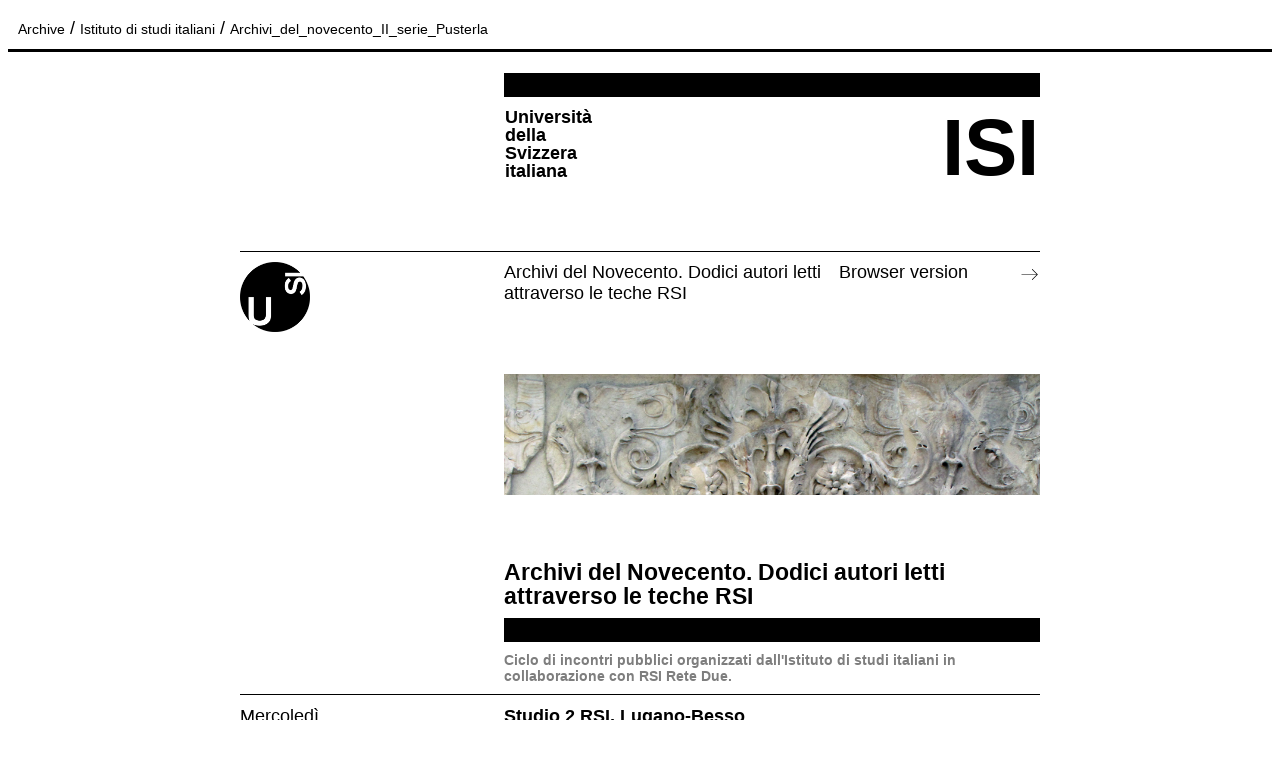

--- FILE ---
content_type: text/html; charset=UTF-8
request_url: https://newsletter.usi.ch/published/Archivi_del_novecento_II_serie_Pusterla.html
body_size: 26038
content:
<!DOCTYPE html PUBLIC "-//W3C//DTD XHTML 1.0 Strict//EN" "http://www.w3.org/TR/xhtml1/DTD/xhtml1-strict.dtd">
<div style="padding:10px; border-bottom-width: 3px; border-bottom-style: solid; margin-bottom: 20px;"><a href="https://newsletter.usi.ch/archive" style="color: black;font-size: 14px;text-decoration: none;">Archive</a> / <a style="color: black;font-size: 14px;text-decoration: none;" href="https://newsletter.usi.ch/ns_published/it/5">Istituto di studi italiani</a> / <a style="color: black;font-size: 14px;text-decoration: none;" href="https://newsletter.usi.ch/published/Archivi_del_novecento_II_serie_Pusterla.html%20">Archivi_del_novecento_II_serie_Pusterla</a></div><?xml encoding="UTF-8"><html class="no-js" lang="en"><head style="font-family: Arial; font-size: 18px"><meta charset="utf-8" style="font-family: Arial; font-size: 18px"><meta http-equiv="x-ua-compatible" content="ie=edge" style="font-family: Arial; font-size: 18px"><meta name="viewport" content="width=device-width,initial-scale=1" style="font-family: Arial; font-size: 18px"><title style="font-family: Arial; font-size: 18px">USI - Email</title><style style="font-family: Arial; font-size: 18px">@media screen and (max-width:63.9375em) {
  .line_on_top {
    border-top-width: 1px;
  }
}

@media screen and (max-width:480px) {
  .usi_text {
    font-size: 14px !important;
    line-height: 16px !important;
  }
  .main_title {
    line-height: 65px !important;
  }
  .hide-for-small-only {
    display: none !important;
  }
  .footer .social_links td {
    display: table-cell;
  }
  td.acapo {
    display: block;
  }
  .footer td.acapo {
    padding-right: 10px;
    padding-left: 10px;
  }
  .full_width {
    width: auto !important;
  }
  .news_item .left_column {
    width: 100% !important;
  }
  .left_img {
    padding-right: 0 !important;
  }
  .padding-top-10-small {
    padding-top: 10px;
  }
  .newsletter_number_and_menu .full_width {
    display: block;
    width: 100% !important;
  }
  .newsletter_number_and_menu div {
    display: inline;
  }
}

@media screen and (min-width:480px) {
  .left_img {
    border-top-width: 1px;
    border-top-style: solid;
    padding-top: 10px;
    padding-bottom: 10px;
    padding-right: 10px;
  }
}

@media screen and (min-width:480px) and (max-width:63.9375em) {
  .left_img {
    border-top-width: 1px;
  }
}

@media screen and (max-width:63.9375em) {
  .news_body {
    border-top-width: 1px;
  }
}

@media screen and (max-width:63.9375em) {
  .event_body {
    border-top-width: 1px;
  }
}
</style><script src="https://www.googletagmanager.com/gtag/js?id=UA-31887071-2" async></script><script type="application/javascript">
      window.dataLayer = window.dataLayer || [];
      function gtag(){dataLayer.push(arguments);}
      gtag('js', new Date());
      gtag('config', 'UA-31887071-2');
      </script></head><body class="newsletter" style="font-family: Arial; font-size: 18px"><table width="100%" cellspacing="0" border="0" style="border: 0; border-collapse: collapse; font-family: Arial; font-size: 18px; vertical-align: top"><tr style="font-family: Arial; font-size: 18px"><td style="border: 0; font-family: Arial; font-size: 18px; vertical-align: top"></td><td width="800" style="border: 0; font-family: Arial; font-size: 18px; vertical-align: top">
              <div class="header" style="font-family: Arial; font-size: 18px">
<table style="border: 0; border-collapse: collapse; font-family: Arial; font-size: 18px; vertical-align: top; width: 100%" cellspacing="0" cellpadding="0" border="0"><tbody><tr style="font-family: Arial; font-size: 18px"><td class="left_column hide-for-small-only" style="border: 0; font-family: Arial; font-size: 18px; vertical-align: top; width: 33%">&nbsp;</td>
<td class="right_column" style="border: 0; font-family: Arial; font-size: 18px; vertical-align: top; width: auto"><div class="black_bar_xl_2" style="font-family: Arial; font-size: 18px">
<div class="black_bar_xl" style="background-color: #000; font-family: Arial; font-size: 18px; height: 24px; line-height: 24px; margin-bottom: 10px; mso-line-height-rule: exactly">&nbsp;</div>
<table style="border: 0; border-collapse: collapse; font-family: Arial; font-size: 18px; vertical-align: top; width: 100%" border="0"><tbody><tr style="font-family: Arial; font-size: 18px"><td id="usi-text-header2" style="border: 0; font-family: Arial; font-size: 18px; vertical-align: top; width: 25%" align="left"><div class="usi_text f-xs" style="font-family: Arial; font-size: 18px; font-weight: 600; line-height: 18px">Universit&agrave;<br style="font-family: Arial; font-size: 18px">della<br style="font-family: Arial; font-size: 18px">Svizzera<br style="font-family: Arial; font-size: 18px">italiana</div></td>
<td id="td-title-header2" style="border: 0; font-family: Arial; font-size: 18px; vertical-align: top; width: auto" align="right"><div id="title-header2" class="main_title" style="font-family: Arial; font-size: 80px; font-weight: 700; line-height: 80px; mso-line-height-rule: exactly">ISI</div></td>
</tr><tr style="font-family: Arial; font-size: 18px"><td style="border: 0; font-family: Arial; font-size: 18px; vertical-align: top" height="60">&nbsp;</td></tr></tbody></table></div></td>
</tr></tbody></table><div class="line_on_top" style="border-top-style: solid; border-top-width: 1px; font-family: Arial; font-size: 18px">
<div class="outlook_fake" style="font-family: Arial; font-size: 18px; height: 0">&nbsp;</div>
<table style="border: 0; border-collapse: collapse; font-family: Arial; font-size: 18px; vertical-align: top; width: 100%" cellspacing="0" cellpadding="0" border="0"><tbody><tr style="font-family: Arial; font-size: 18px"><td class="left_column" style="border: 0; font-family: Arial; font-size: 18px; height: 70px; vertical-align: top; width: 33%" height="70" align="left"><div id="logo-header2" class="logo" height="70" style="float: left; font-family: Arial; font-size: 18px; height: 70px; padding-top: 10px"><img style="font-family: Arial; font-size: 18px; height: 70px; width: 70px" src="https://uikit.usi.ch/public/usi_assets/usi_email/dist/img/logos/bollino-usi.png" alt="usi" title="usi" width="70" height="70" border="0"></div></td>
<td class="right_column" style="border: 0; font-family: Arial; font-size: 18px; vertical-align: top; width: auto"><div class="newsletter_number_and_menu" style="font-family: Arial; font-size: 18px; padding-top: 10px"><table style="border: 0; border-collapse: collapse; font-family: Arial; font-size: 18px; vertical-align: top; width: 100%" cellspacing="0" cellpadding="0" border="0"><tbody><tr style="font-family: Arial; font-size: 18px"><td class="full_width" style="border: 0; font-family: Arial; font-size: 18px; vertical-align: top; width: 62.5%">
<div class="margin-right-10" style="font-family: Arial; font-size: 18px; margin-right: 10px">Archivi del Novecento. Dodici autori letti attraverso le teche RSI </div>
<div style="font-family: Arial; font-size: 18px"></div>
</td>
<td class="full_width padding-top-10-small" style="border: 0; font-family: Arial; font-size: 18px; vertical-align: top; width: 37.5%"><table style="border: 0; border-collapse: collapse; font-family: Arial; font-size: 18px; vertical-align: top; width: 100%" cellspacing="0" cellpadding="0" border="0"><tbody><tr style="font-family: Arial; font-size: 18px"><td style="border: 0; font-family: Arial; font-size: 18px; vertical-align: top; width: 90%"><a class="link_browser_version" style="color: #000 !important; font-family: Arial; font-size: 18px; text-decoration: none !important" href="https://newsletter.usi.ch/published/Archivi_del_novecento_II_serie_Pusterla.html" target="_blank"><font style="color: black; font-family: Arial; font-size: 18px; text-decoration: none">Browser version</font></a></td>
<td style="border: 0; font-family: Arial; font-size: 18px; vertical-align: top"><a href="https://newsletter.usi.ch/published/Archivi_del_novecento_II_serie_Pusterla.html" class="link_browser_version" target="_blank" style="color: #000 !important; font-family: Arial; font-size: 18px; text-decoration: none"><img style="float: right; font-family: Arial; font-size: 18px; padding-top: 2px" src="https://uikit.usi.ch/public/usi_assets/usi_email/dist/icons/socialmedia_icone-arrow.png" alt="arrow" title="arrow" width="21px" height="21px"></a></td>
</tr></tbody></table></td>
</tr></tbody></table></div></td>
</tr><tr style="font-family: Arial; font-size: 18px"><td style="border: 0; font-family: Arial; font-size: 18px; vertical-align: top">&nbsp;</td></tr></tbody></table></div>
</div>
            
              <div style="font-family: Arial; font-size: 18px"><table style="border: 0; border-collapse: collapse; font-family: Arial; font-size: 18px; vertical-align: top; width: 100%" cellspacing="0" cellpadding="0" border="0"><tbody><tr style="font-family: Arial; font-size: 18px"><td class="left_column hide-for-small-only" style="border: 0; font-family: Arial; font-size: 18px; vertical-align: top; width: 33%">&nbsp;</td>
<td class="right_column" style="border: 0; font-family: Arial; font-size: 18px; vertical-align: top; width: auto">&nbsp;</td>
</tr><tr style="font-family: Arial; font-size: 18px"><td class="left_column hide-for-small-only" style="border: 0; font-family: Arial; font-size: 18px; vertical-align: top; width: 33%">&nbsp;</td>
<td class="right_column" style="border: 0; font-family: Arial; font-size: 18px; vertical-align: top; width: auto"><img class="responsive_img" src="https://newsletter.usi.ch/img/teams/April2018/ZERfIf99Ew8oHOEqW93m.png" alt="main_banner" title="main_banner" style="font-family: Arial; font-size: 18px; height: auto; width: 100%" locked="true" width="533"></td>
</tr></tbody></table></div>
            
              <div class="single_event speakers-container" style="font-family: Arial; font-size: 18px">
<div style="font-family: Arial; font-size: 18px"><table style="border: 0; border-collapse: collapse; font-family: Arial; font-size: 18px; vertical-align: top; width: 100%" cellspacing="0" cellpadding="0" border="0"><tbody><tr style="font-family: Arial; font-size: 18px"><td class="left_column hide-for-small-only" style="border: 0; font-family: Arial; font-size: 18px; vertical-align: top; width: 33%">&nbsp;</td>
<td class="right_column padding-top-60 padding-bottom-10" style="border: 0; font-family: Arial; font-size: 18px; padding-bottom: 10px; padding-top: 60px; vertical-align: top; width: auto"><h2 class="" style="font-family: Arial; font-size: 23px; font-weight: 600; line-height: 24px; margin: 0">Archivi del Novecento. Dodici autori letti attraverso le teche RSI </h2></td>
</tr><tr style="font-family: Arial; font-size: 18px"><td class="left_column hide-for-small-only" style="border: 0; font-family: Arial; font-size: 18px; vertical-align: top; width: 33%">&nbsp;</td>
<td class="right_column" style="border: 0; font-family: Arial; font-size: 18px; vertical-align: top; width: auto"><div class="black_bar_xl" style="background-color: #000; font-family: Arial; font-size: 18px; height: 24px; line-height: 24px; margin-bottom: 10px; mso-line-height-rule: exactly">&nbsp;</div></td>
</tr></tbody></table></div>
<table style="border: 0; border-collapse: collapse; font-family: Arial; font-size: 18px; vertical-align: top; width: 100%" cellspacing="0" cellpadding="0" border="0"><tbody><tr style="font-family: Arial; font-size: 18px"><td style="border: 0; border-bottom-color: black; border-bottom-style: solid; border-bottom-width: 1px; font-family: Arial; font-size: 18px; vertical-align: top; width: 33%" class="left_column hide-for-small-only">&nbsp;</td>
<td style="border: 0; border-bottom-color: black; border-bottom-style: solid; border-bottom-width: 1px; font-family: Arial; font-size: 18px; padding-bottom: 10px; vertical-align: top; width: auto" class="right_column padding-bottom-10"><h4 style="color: #7e7e7e; font-family: Arial; font-size: 14px; margin: 0">Ciclo di incontri pubblici organizzati dall'Istituto di studi italiani in collaborazione con RSI Rete Due.</h4></td>
</tr></tbody></table><div class="calendar" style="font-family: Arial; font-size: 18px">
<div class="calendar_row" style="font-family: Arial; font-size: 18px"><table style="border: 0; border-collapse: collapse; font-family: Arial; font-size: 18px; vertical-align: top; width: 100%" cellspacing="0" cellpadding="0" border="0"><tbody><tr style="font-family: Arial; font-size: 10px"><td style="border: 0; font-family: Arial; font-size: 10px; vertical-align: top" height="10">&nbsp;</td></tr><tr style="font-family: Arial; font-size: 10px"><td class="left_column" style="border: 0; font-family: Arial; font-size: 10px; vertical-align: top; width: 33%">
<p style="font-family: Arial; font-size: 18px; margin: 0; padding-bottom: 5px"><span style="font-family: Arial; font-size: 18px">Mercoled&igrave;</span></p>
<p style="font-family: Arial; font-size: 18px; margin: 0"></p>
<div class="day" style="font-family: Arial; font-size: 36px; font-weight: 600; line-height: 30px">27.02</div>
<p></p>
</td>
<td class="right_column" style="border: 0; font-family: Arial; font-size: 10px; vertical-align: top; width: auto"><div class="item_calendar_title padding-bottom-10" style="font-family: Arial; font-size: 18px; font-weight: 600; padding-bottom: 10px">
<div style="font-family: Arial; font-size: 18px"> Studio 2 RSI, Lugano-Besso</div>
<div style="font-family: Arial; font-size: 18px">ore 18:00</div>
</div></td>
</tr><tr style="font-family: Arial; font-size: 10px"><td style="border: 0; border-bottom-color: black; border-bottom-style: solid; border-bottom-width: 1px; font-family: Arial; font-size: 10px; vertical-align: top" height="10">&nbsp;</td>
<td style="border: 0; border-bottom-color: black; border-bottom-style: solid; border-bottom-width: 1px; font-family: Arial; font-size: 10px; vertical-align: top" height="10">&nbsp;</td>
</tr></tbody></table></div>
<div class="calendar_row" style="font-family: Arial; font-size: 18px"><table style="border: 0; border-collapse: collapse; font-family: Arial; font-size: 18px; vertical-align: top; width: 100%" cellspacing="0" cellpadding="0" border="0"><tbody><tr style="font-family: Arial; font-size: 10px"><td style="border: 0; font-family: Arial; font-size: 10px; vertical-align: top" height="10">&nbsp;</td></tr><tr style="font-family: Arial; font-size: 10px"><td class="left_column padding-bottom-10 acapo" style="border: 0; font-family: Arial; font-size: 10px; padding-bottom: 10px; vertical-align: top; width: 33%"><p style="font-family: Arial; font-size: 18px; margin: 0"></p></td>
<td class="right_column acapo" style="border: 0; font-family: Arial; font-size: 10px; vertical-align: top; width: auto"><div class="item_calendar_title" style="font-family: Arial; font-size: 18px; font-weight: 600"><div class="padding-bottom-10" style="font-family: Arial; font-size: 18px; padding-bottom: 10px">
<div class="extra_line" style="font-family: Arial; font-size: 18px">Eugenio Montale con Fabio Pusterla</div>
<font class="extra_subline" style="font-family: Arial; font-size: 18px; font-weight: 400"></font>
</div></div></td>
</tr></tbody></table></div>
</div>
</div>

            
              <div style="font-family: Arial; font-size: 18px"><table class="news_item" style="border: 0; border-collapse: collapse; font-family: Arial; font-size: 18px; min-height: 1px; vertical-align: top; width: 100%" cellspacing="0" cellpadding="0" border="0"><tbody><tr style="font-family: Arial; font-size: 18px"><td class="left_column acapo" style="border: 0; font-family: Arial; font-size: 18px; vertical-align: top; width: 33%"><div class="left_img" style="border-top-style: solid; border-top-width: 1px; font-family: Arial; font-size: 18px; padding-bottom: 10px; padding-right: 10px; padding-top: 10px; display: none;"><img class="news_img" src="" alt="news_img" title="news_img" style="font-family: Arial; font-size: 18px; height: auto; width: 100%" width="250"></div></td>
<td class="right_column relative acapo" style="border: 0; font-family: Arial; font-size: 18px; position: relative; vertical-align: top; width: auto"><div class="event_body" style="border-top-style: solid; border-top-width: 1px; font-family: Arial; font-size: 18px; padding-bottom: 20px; padding-top: 10px; top: 0"><a href="https://www.usi.ch/it/feeds/9875" target="_blank" style="color: #000 !important; font-family: Arial; font-size: 18px; text-decoration: none"><span style="font-family: Arial; font-size: 18px">Torna &ldquo;Archivi del Novecento&rdquo;, il ciclo di serate pubbliche di Rete Due e dell&rsquo;Istituto di studi italiani dell&rsquo;USI, e torna, dal 27 febbraio al 29 maggio prossimi, con dodici altri autori letti attraverso le teche RSI. Il primo e l&rsquo;ultimo appuntamento, quelli del 27 febbraio e del 29 maggio, si terranno nello Studio 2 della RSI a Lugano Besso. Gli altri incontri del ciclo si svolgeranno invece nell&rsquo;Auditorium dell&rsquo;USI di Lugano. Gli incontri inizieranno alle 18.00 e saranno a ingresso libero. <br>&ldquo;Archivi del Novecento. Dodici autori letti attraverso le teche RSI&rdquo; si aprir&agrave; e si chiuder&agrave; nello Studio 2 della nostra radio. Il 27 febbraio Fabio Pusterla, poeta, saggista e docente presso l&rsquo;Universit&agrave; della Svizzera italiana e il Liceo 1 di Lugano, ci parler&agrave;, attraverso le testimonianze audiovisive della RSI, di un grande padre della poesia novecentesca come Eugenio Montale. Il 29 maggio Pietro Montorfani, critico letterario, responsabile dell&rsquo;Archivio storico della Citt&agrave; di Lugano  e direttore della rivista &ldquo;Cenobio&rdquo;, ripercorrer&agrave; l&rsquo;opera di un autore della Svizzera italiana particolarmente amato, Giovanni Orelli.<br><br>Programma completo</span></a></div></td>
</tr></tbody></table></div>

            
              
<div class="footer" style="font-family: Arial; font-size: 18px">
<div style="font-family: Arial; font-size: 18px; height: 60px; line-height: 60px; width: 100%">&nbsp;</div>
<table style="background: #000; border: 0; border-collapse: collapse; font-family: Arial; font-size: 18px; vertical-align: top; width: 100%" cellspacing="0" cellpadding="0" border="0" bgcolor="#000"><tbody><tr style="font-family: Arial; font-size: 18px"><td class="left_column padding-top-10 full_width acapo" style="border: 0; font-family: Arial; font-size: 18px; padding-top: 10px; vertical-align: top; width: 33%"><table style="background: #000; border: 0; border-collapse: collapse; font-family: Arial; font-size: 18px; vertical-align: top; width: 100%" cellspacing="0" cellpadding="0" border="0"><tbody><tr style="font-family: Arial; font-size: 18px"><td class="hide-for-small-only" style="border: 0; color: white; font-family: Arial; font-size: 18px; vertical-align: top" width="25%"></td>
<td class="acapo" style="border: 0; color: white; font-family: Arial; font-size: 18px; vertical-align: top" width="75%"><span style="color: white; font-family: Arial; font-size: 14px"><b style="font-family: Arial; font-size: 14px"><font style="color: white; font-family: Arial; font-size: 14px; line-height: 1">Universit&agrave;<br style="font-family: Arial; font-size: 18px">della<br style="font-family: Arial; font-size: 18px">Svizzera<br style="font-family: Arial; font-size: 18px">italiana</font></b></span></td>
</tr></tbody></table></td>
<td class="right_column padding-bottom-40 padding-top-10 acapo" style="border: 0; font-family: Arial; font-size: 18px; padding-bottom: 40px; padding-top: 10px; vertical-align: top; width: auto"><table style="background: #000; border: 0; border-collapse: collapse; font-family: Arial; font-size: 18px; vertical-align: top; width: 100%" cellspacing="0" cellpadding="0" border="0"><tbody><tr style="font-family: Arial; font-size: 18px"><td class="acapo full_width" style="border: 0; color: white; font-family: Arial; font-size: 18px; vertical-align: top" width="50%">
<span style="font-family: Arial; font-size: 14px"><b style="font-family: Arial; font-size: 14px">Quicklinks:</b></span><table style="border: 0; border-collapse: collapse; font-family: Arial; font-size: 18px; vertical-align: top; width: 100%" cellspacing="0" cellpadding="0" border="0"><tbody><tr style="font-family: Arial; font-size: 18px"><td style="border: 0; font-family: Arial; font-size: 18px; vertical-align: top; width: 100%"><a id="quicklink1b" style="color: #fff !important; font-family: Arial; font-size: 14px; text-decoration: none !important; width: 100%" class="footer_links" href="https://search.usi.ch/it/persone/5dae7610d9d327f8a89004911f5a755b/pusterla-fabio-angelo" target="_blank"><font class="footer_links_title" style="color: white; font-family: Arial; font-size: 14px; text-decoration: none; width: 90%">Fabio Pusterla</font></a></td></tr><tr style="font-family: Arial; font-size: 18px"><td style="border: 0; font-family: Arial; font-size: 18px; vertical-align: top; width: 100%"><a id="quicklink2b" style="color: #fff !important; font-family: Arial; font-size: 14px; text-decoration: none !important; width: 100%" class="footer_links" href="http://www.isi.com.usi.ch/archivi-del-novecento-2-serie.htm" target="_blank"><font class="footer_links_title" style="color: white; font-family: Arial; font-size: 14px; text-decoration: none; width: 90%">Sito ISI</font></a></td></tr><tr style="font-family: Arial; font-size: 18px"><td style="border: 0; font-family: Arial; font-size: 18px; vertical-align: top; width: 100%"><a id="quicklink3b" style="color: #fff !important; font-family: Arial; font-size: 14px; text-decoration: none !important; width: 100%" class="footer_links" href="https://www.usi.ch/it/campus-lugano" target="_blank"><font class="footer_links_title" style="color: white; font-family: Arial; font-size: 14px; text-decoration: none; width: 90%">Campus di Lugano</font></a></td></tr></tbody></table></td>
<td class="hide-for-small-only" style="border: 0; color: white; font-family: Arial; font-size: 18px; vertical-align: top" width="8.3%">&nbsp;</td>
<td class="acapo padding-top-10-small" style="border: 0; color: white; font-family: Arial; font-size: 18px; vertical-align: top" width="41.6%">
<span style="font-family: Arial; font-size: 14px"><b style="font-family: Arial; font-size: 14px">Follow us:</b></span><div class="social_links" style="font-family: Arial; font-size: 18px"><table style="background: #000; border: 0; border-collapse: collapse; font-family: Arial; font-size: 18px; vertical-align: top; width: 100%" cellspacing="0" cellpadding="0" border="0"><tbody><tr style="font-family: Arial; font-size: 18px"><td style="border: 0; font-family: Arial; font-size: 18px; vertical-align: top" width="16.6%"><a id="twitter-link2" href="https://twitter.com/USI_university" target="_blank" style="color: #000 !important; font-family: Arial; font-size: 14px; text-decoration: none"><img style="font-family: Arial; font-size: 18px; height: 20px; width: 20px" src="https://uikit.usi.ch/public/usi_assets/usi_email/dist/icons/socialmedia_icone-white-tw.png" width="20" height="20" border="0"></a></td>
<td style="border: 0; font-family: Arial; font-size: 18px; vertical-align: top" width="16.6%"><a id="facebook-link2" href="https://www.facebook.com/bllci.mllci.lugano" target="_blank" style="color: #000 !important; font-family: Arial; font-size: 14px; text-decoration: none"><img style="font-family: Arial; font-size: 18px; height: 20px; width: 20px" src="https://uikit.usi.ch/public/usi_assets/usi_email/dist/icons/socialmedia_icone-white-fb.png" width="20" height="20" border="0"></a></td>
<td style="border: 0; font-family: Arial; font-size: 18px; vertical-align: top" width="16.6%"><a id="linkedin-link2" href="https://www.linkedin.com/school/usi-universita-della-svizzera-italiana/" target="_blank" style="color: #000 !important; font-family: Arial; font-size: 14px; text-decoration: none"><img style="font-family: Arial; font-size: 18px; height: 20px; width: 20px" src="https://uikit.usi.ch/public/usi_assets/usi_email/dist/icons/socialmedia_icone-white-ld.png" width="20" height="20" border="0"></a></td>
<td style="border: 0; font-family: Arial; font-size: 18px; vertical-align: top" width="16.6%"><a id="youtube-link2" href="https://www.youtube.com/usiuniversity" target="_blank" style="color: #000 !important; font-family: Arial; font-size: 14px; text-decoration: none"><img style="font-family: Arial; font-size: 18px; height: 20px; width: 20px" src="https://uikit.usi.ch/public/usi_assets/usi_email/dist/icons/socialmedia_icone-white-yt.png" width="20" height="20" border="0"></a></td>
<td style="border: 0; font-family: Arial; font-size: 18px; vertical-align: top" width="16.6%"><a id="instagram-link2" href="https://www.instagram.com/usiuniversity/" target="_blank" style="color: #000 !important; font-family: Arial; font-size: 14px; text-decoration: none"><img style="font-family: Arial; font-size: 18px; height: 20px; width: 20px" src="https://uikit.usi.ch/public/usi_assets/usi_email/dist/icons/socialmedia_icone-white-ig.png" width="20" height="20" border="0"></a></td>
</tr></tbody></table></div>
<b style="font-family: Arial; font-size: 14px">Unsubscribe</b> <a id="footer-unsubscribe-link2" style="color: #fff !important; font-family: Arial; font-size: 14px; text-decoration: none !important; width: 100%" class="footer_links" href="mailto:eventi.isi.com@usi.ch"><font style="color: white; font-family: Arial; font-size: 14px; text-decoration: none">here</font></a><br style="font-family: Arial; font-size: 18px"><b style="font-family: Arial; font-size: 14px">Reports</b> <a id="footer-email-address2" style="color: #fff !important; font-family: Arial; font-size: 14px; text-decoration: none !important; width: 100%" class="footer_links" href="mailto:eventi.isi.com@usi.ch"><font style="color: white; font-family: Arial; font-size: 14px; text-decoration: none">eventi.isi.com@usi.ch</font></a>
</td>
</tr></tbody></table></td>
</tr></tbody></table></div>

            </td><td style="border: 0; font-family: Arial; font-size: 18px; vertical-align: top"></td></tr></table></body></html>
